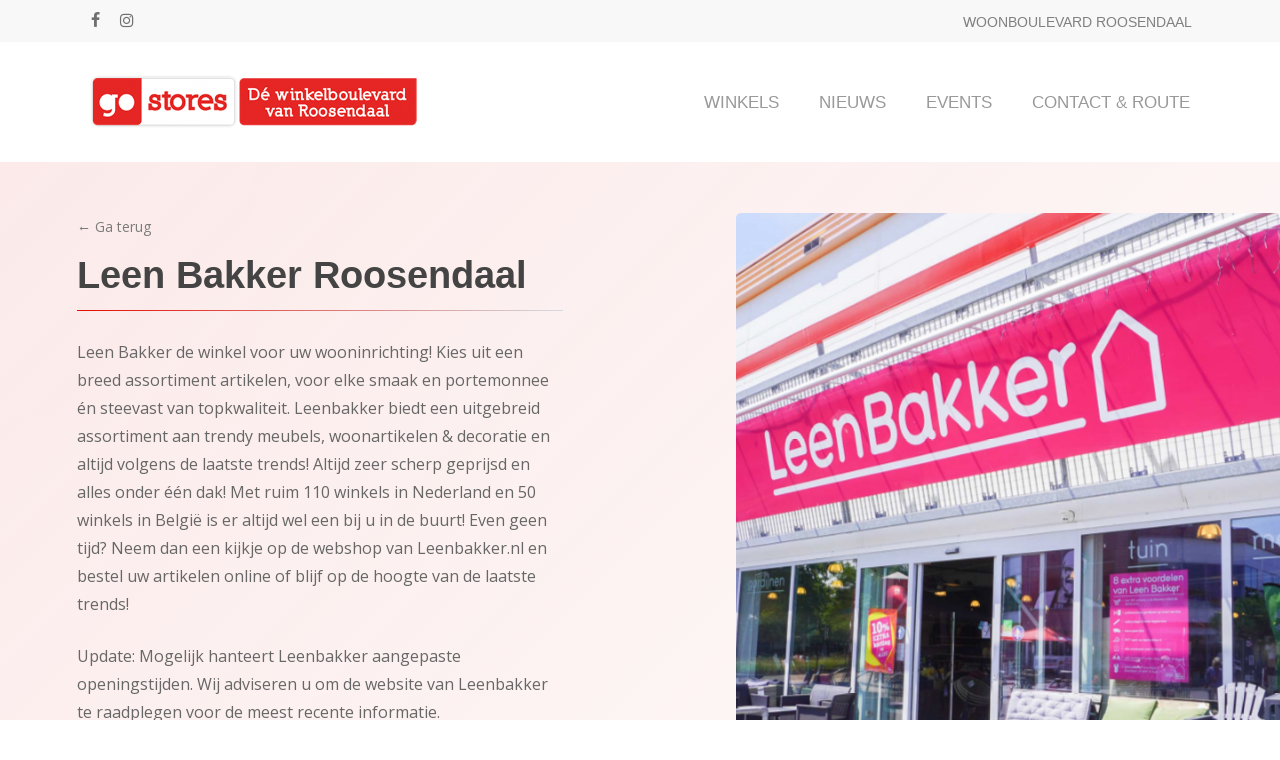

--- FILE ---
content_type: text/html; charset=UTF-8
request_url: https://roosendaal.gostores.nl/winkels/leen-bakker-roosendaal/
body_size: 14332
content:
<!doctype html>
<html lang="nl-NL" class="no-js">
<head>
	<meta charset="UTF-8">
	<meta name="viewport" content="width=device-width, initial-scale=1, maximum-scale=1, user-scalable=0" /><meta name='robots' content='index, follow, max-image-preview:large, max-snippet:-1, max-video-preview:-1' />

<!-- Google Tag Manager for WordPress by gtm4wp.com -->
<script data-cfasync="false" data-pagespeed-no-defer>
	var gtm4wp_datalayer_name = "dataLayer";
	var dataLayer = dataLayer || [];
</script>
<!-- End Google Tag Manager for WordPress by gtm4wp.com -->
	<!-- This site is optimized with the Yoast SEO plugin v26.0 - https://yoast.com/wordpress/plugins/seo/ -->
	<title>Leen Bakker - GoStores Roosendaal</title>
	<link rel="canonical" href="https://roosendaal.gostores.nl/winkels/leen-bakker-roosendaal/" />
	<meta property="og:locale" content="nl_NL" />
	<meta property="og:type" content="article" />
	<meta property="og:title" content="Leen Bakker - GoStores Roosendaal" />
	<meta property="og:description" content="BCC" />
	<meta property="og:url" content="https://roosendaal.gostores.nl/winkels/leen-bakker-roosendaal/" />
	<meta property="og:site_name" content="GoStores Roosendaal" />
	<meta property="article:publisher" content="https://nl-nl.facebook.com/gostoresroosendaal/" />
	<meta property="article:modified_time" content="2022-09-26T11:55:20+00:00" />
	<meta property="og:image" content="https://roosendaal.gostores.nl/wp-content/uploads/2022/06/DK1_8534-scaled.jpg" />
	<meta property="og:image:width" content="2560" />
	<meta property="og:image:height" content="1703" />
	<meta property="og:image:type" content="image/jpeg" />
	<meta name="twitter:card" content="summary_large_image" />
	<meta name="twitter:label1" content="Geschatte leestijd" />
	<meta name="twitter:data1" content="1 minuut" />
	<script type="application/ld+json" class="yoast-schema-graph">{"@context":"https://schema.org","@graph":[{"@type":"WebPage","@id":"https://roosendaal.gostores.nl/winkels/leen-bakker-roosendaal/","url":"https://roosendaal.gostores.nl/winkels/leen-bakker-roosendaal/","name":"Leen Bakker - GoStores Roosendaal","isPartOf":{"@id":"https://roosendaal.gostores.nl/#website"},"primaryImageOfPage":{"@id":"https://roosendaal.gostores.nl/winkels/leen-bakker-roosendaal/#primaryimage"},"image":{"@id":"https://roosendaal.gostores.nl/winkels/leen-bakker-roosendaal/#primaryimage"},"thumbnailUrl":"https://roosendaal.gostores.nl/wp-content/uploads/2022/06/DK1_8534-scaled.jpg","datePublished":"2022-06-23T12:53:16+00:00","dateModified":"2022-09-26T11:55:20+00:00","breadcrumb":{"@id":"https://roosendaal.gostores.nl/winkels/leen-bakker-roosendaal/#breadcrumb"},"inLanguage":"nl-NL","potentialAction":[{"@type":"ReadAction","target":["https://roosendaal.gostores.nl/winkels/leen-bakker-roosendaal/"]}]},{"@type":"ImageObject","inLanguage":"nl-NL","@id":"https://roosendaal.gostores.nl/winkels/leen-bakker-roosendaal/#primaryimage","url":"https://roosendaal.gostores.nl/wp-content/uploads/2022/06/DK1_8534-scaled.jpg","contentUrl":"https://roosendaal.gostores.nl/wp-content/uploads/2022/06/DK1_8534-scaled.jpg","width":2560,"height":1703},{"@type":"BreadcrumbList","@id":"https://roosendaal.gostores.nl/winkels/leen-bakker-roosendaal/#breadcrumb","itemListElement":[{"@type":"ListItem","position":1,"name":"Home","item":"https://roosendaal.gostores.nl/"},{"@type":"ListItem","position":2,"name":"Leen Bakker"}]},{"@type":"WebSite","@id":"https://roosendaal.gostores.nl/#website","url":"https://roosendaal.gostores.nl/","name":"GoStores Roosendaal","description":"Dé winkelboulevard van Roosendaal","publisher":{"@id":"https://roosendaal.gostores.nl/#organization"},"potentialAction":[{"@type":"SearchAction","target":{"@type":"EntryPoint","urlTemplate":"https://roosendaal.gostores.nl/?s={search_term_string}"},"query-input":{"@type":"PropertyValueSpecification","valueRequired":true,"valueName":"search_term_string"}}],"inLanguage":"nl-NL"},{"@type":"Organization","@id":"https://roosendaal.gostores.nl/#organization","name":"GoStores Roosendaal","url":"https://roosendaal.gostores.nl/","logo":{"@type":"ImageObject","inLanguage":"nl-NL","@id":"https://roosendaal.gostores.nl/#/schema/logo/image/","url":"https://project.lieke.online/wp-content/uploads/2022/06/GSR_0.png","contentUrl":"https://project.lieke.online/wp-content/uploads/2022/06/GSR_0.png","width":330,"height":80,"caption":"GoStores Roosendaal"},"image":{"@id":"https://roosendaal.gostores.nl/#/schema/logo/image/"},"sameAs":["https://nl-nl.facebook.com/gostoresroosendaal/"]}]}</script>
	<!-- / Yoast SEO plugin. -->


<link rel='dns-prefetch' href='//fonts.googleapis.com' />
<link rel="alternate" type="application/rss+xml" title="GoStores Roosendaal &raquo; feed" href="https://roosendaal.gostores.nl/feed/" />
<link rel="alternate" type="application/rss+xml" title="GoStores Roosendaal &raquo; reacties feed" href="https://roosendaal.gostores.nl/comments/feed/" />
<link rel="alternate" type="text/calendar" title="GoStores Roosendaal &raquo; iCal Feed" href="https://roosendaal.gostores.nl/events/?ical=1" />
<link rel="alternate" title="oEmbed (JSON)" type="application/json+oembed" href="https://roosendaal.gostores.nl/wp-json/oembed/1.0/embed?url=https%3A%2F%2Froosendaal.gostores.nl%2Fwinkels%2Fleen-bakker-roosendaal%2F" />
<link rel="alternate" title="oEmbed (XML)" type="text/xml+oembed" href="https://roosendaal.gostores.nl/wp-json/oembed/1.0/embed?url=https%3A%2F%2Froosendaal.gostores.nl%2Fwinkels%2Fleen-bakker-roosendaal%2F&#038;format=xml" />
<style id='wp-img-auto-sizes-contain-inline-css' type='text/css'>
img:is([sizes=auto i],[sizes^="auto," i]){contain-intrinsic-size:3000px 1500px}
/*# sourceURL=wp-img-auto-sizes-contain-inline-css */
</style>
<style id='classic-theme-styles-inline-css' type='text/css'>
/*! This file is auto-generated */
.wp-block-button__link{color:#fff;background-color:#32373c;border-radius:9999px;box-shadow:none;text-decoration:none;padding:calc(.667em + 2px) calc(1.333em + 2px);font-size:1.125em}.wp-block-file__button{background:#32373c;color:#fff;text-decoration:none}
/*# sourceURL=/wp-includes/css/classic-themes.min.css */
</style>
<link rel='stylesheet' id='nectar-portfolio-css' href='https://roosendaal.gostores.nl/wp-content/plugins/salient-portfolio/css/portfolio.css?ver=1.7.1' type='text/css' media='all' />
<link rel='stylesheet' id='salient-grid-system-css' href='https://roosendaal.gostores.nl/wp-content/themes/salient/css/build/grid-system.css?ver=14.0.3' type='text/css' media='all' />
<link rel='stylesheet' id='main-styles-css' href='https://roosendaal.gostores.nl/wp-content/themes/salient/css/build/style.css?ver=14.0.3' type='text/css' media='all' />
<style id='main-styles-inline-css' type='text/css'>

		@font-face{
		     font-family:'Open Sans';
		     src:url('https://roosendaal.gostores.nl/wp-content/themes/salient/css/fonts/OpenSans-Light.woff') format('woff');
		     font-weight:300;
		     font-style:normal; 
		}
		 @font-face{
		     font-family:'Open Sans';
		     src:url('https://roosendaal.gostores.nl/wp-content/themes/salient/css/fonts/OpenSans-Regular.woff') format('woff');
		     font-weight:400;
		     font-style:normal; 
		}
		 @font-face{
		     font-family:'Open Sans';
		     src:url('https://roosendaal.gostores.nl/wp-content/themes/salient/css/fonts/OpenSans-SemiBold.woff') format('woff');
		     font-weight:600;
		     font-style:normal; 
		}
		 @font-face{
		     font-family:'Open Sans';
		     src:url('https://roosendaal.gostores.nl/wp-content/themes/salient/css/fonts/OpenSans-Bold.woff') format('woff');
		     font-weight:700;
		     font-style:normal; 
		}
/*# sourceURL=main-styles-inline-css */
</style>
<link rel='stylesheet' id='nectar-header-secondary-nav-css' href='https://roosendaal.gostores.nl/wp-content/themes/salient/css/build/header/header-secondary-nav.css?ver=14.0.3' type='text/css' media='all' />
<link rel='stylesheet' id='nectar-single-styles-css' href='https://roosendaal.gostores.nl/wp-content/themes/salient/css/build/single.css?ver=14.0.3' type='text/css' media='all' />
<link rel='stylesheet' id='nectar-element-icon-with-text-css' href='https://roosendaal.gostores.nl/wp-content/themes/salient/css/build/elements/element-icon-with-text.css?ver=14.0.3' type='text/css' media='all' />
<link rel='stylesheet' id='nectar-basic-events-calendar-css' href='https://roosendaal.gostores.nl/wp-content/themes/salient/css/build/third-party/events-calendar.css?ver=14.0.3' type='text/css' media='all' />
<link rel='stylesheet' id='responsive-css' href='https://roosendaal.gostores.nl/wp-content/themes/salient/css/build/responsive.css?ver=14.0.3' type='text/css' media='all' />
<link rel='stylesheet' id='skin-material-css' href='https://roosendaal.gostores.nl/wp-content/themes/salient/css/build/skin-material.css?ver=14.0.3' type='text/css' media='all' />
<link rel='stylesheet' id='salient-wp-menu-dynamic-css' href='https://roosendaal.gostores.nl/wp-content/uploads/salient/menu-dynamic.css?ver=31223' type='text/css' media='all' />
<link rel='stylesheet' id='dynamic-css-css' href='https://roosendaal.gostores.nl/wp-content/themes/salient/css/salient-dynamic-styles.css?ver=19834' type='text/css' media='all' />
<style id='dynamic-css-inline-css' type='text/css'>
@media only screen and (min-width:1000px){body #ajax-content-wrap.no-scroll{min-height:calc(100vh - 162px);height:calc(100vh - 162px)!important;}}@media only screen and (min-width:1000px){#page-header-wrap.fullscreen-header,#page-header-wrap.fullscreen-header #page-header-bg,html:not(.nectar-box-roll-loaded) .nectar-box-roll > #page-header-bg.fullscreen-header,.nectar_fullscreen_zoom_recent_projects,#nectar_fullscreen_rows:not(.afterLoaded) > div{height:calc(100vh - 161px);}.wpb_row.vc_row-o-full-height.top-level,.wpb_row.vc_row-o-full-height.top-level > .col.span_12{min-height:calc(100vh - 161px);}html:not(.nectar-box-roll-loaded) .nectar-box-roll > #page-header-bg.fullscreen-header{top:162px;}.nectar-slider-wrap[data-fullscreen="true"]:not(.loaded),.nectar-slider-wrap[data-fullscreen="true"]:not(.loaded) .swiper-container{height:calc(100vh - 160px)!important;}.admin-bar .nectar-slider-wrap[data-fullscreen="true"]:not(.loaded),.admin-bar .nectar-slider-wrap[data-fullscreen="true"]:not(.loaded) .swiper-container{height:calc(100vh - 160px - 32px)!important;}}@media only screen and (max-width:999px){.using-mobile-browser #nectar_fullscreen_rows:not(.afterLoaded):not([data-mobile-disable="on"]) > div{height:calc(100vh - 126px);}.using-mobile-browser .wpb_row.vc_row-o-full-height.top-level,.using-mobile-browser .wpb_row.vc_row-o-full-height.top-level > .col.span_12,[data-permanent-transparent="1"].using-mobile-browser .wpb_row.vc_row-o-full-height.top-level,[data-permanent-transparent="1"].using-mobile-browser .wpb_row.vc_row-o-full-height.top-level > .col.span_12{min-height:calc(100vh - 126px);}html:not(.nectar-box-roll-loaded) .nectar-box-roll > #page-header-bg.fullscreen-header,.nectar_fullscreen_zoom_recent_projects,.nectar-slider-wrap[data-fullscreen="true"]:not(.loaded),.nectar-slider-wrap[data-fullscreen="true"]:not(.loaded) .swiper-container,#nectar_fullscreen_rows:not(.afterLoaded):not([data-mobile-disable="on"]) > div{height:calc(100vh - 73px);}.wpb_row.vc_row-o-full-height.top-level,.wpb_row.vc_row-o-full-height.top-level > .col.span_12{min-height:calc(100vh - 73px);}body[data-transparent-header="false"] #ajax-content-wrap.no-scroll{min-height:calc(100vh - 73px);height:calc(100vh - 73px);}}@media only screen and (max-width:999px){#ajax-content-wrap .vc_row.left_padding_tablet_8pct .row_col_wrap_12{padding-left:8%!important;}}.col.padding-6-percent > .vc_column-inner,.col.padding-6-percent > .n-sticky > .vc_column-inner{padding:calc(600px * 0.06);}@media only screen and (max-width:690px){.col.padding-6-percent > .vc_column-inner,.col.padding-6-percent > .n-sticky > .vc_column-inner{padding:calc(100vw * 0.06);}}@media only screen and (min-width:1000px){.col.padding-6-percent > .vc_column-inner,.col.padding-6-percent > .n-sticky > .vc_column-inner{padding:calc((100vw - 180px) * 0.06);}.column_container:not(.vc_col-sm-12) .col.padding-6-percent > .vc_column-inner{padding:calc((100vw - 180px) * 0.03);}}@media only screen and (min-width:1425px){.col.padding-6-percent > .vc_column-inner{padding:calc(1245px * 0.06);}.column_container:not(.vc_col-sm-12) .col.padding-6-percent > .vc_column-inner{padding:calc(1245px * 0.03);}}.full-width-content .col.padding-6-percent > .vc_column-inner{padding:calc(100vw * 0.06);}@media only screen and (max-width:999px){.full-width-content .col.padding-6-percent > .vc_column-inner{padding:calc(100vw * 0.06);}}@media only screen and (min-width:1000px){.full-width-content .column_container:not(.vc_col-sm-12) .col.padding-6-percent > .vc_column-inner{padding:calc(100vw * 0.03);}}@media only screen and (max-width:999px){.divider-wrap.height_tablet_70vh > .divider{height:70vh!important;}}.nectar-split-heading[data-animation-type="line-reveal-by-space"][data-align="left"]{display:flex;justify-content:flex-start;}.nectar-split-heading[data-animation-type="line-reveal-by-space"][data-align="center"]{display:flex;justify-content:center;}.nectar-split-heading[data-animation-type="line-reveal-by-space"][data-align="right"]{display:flex;justify-content:flex-end;}@media only screen and (max-width:1000px){.nectar-split-heading[data-animation-type="line-reveal-by-space"][data-m-align="left"]{display:flex;justify-content:flex-start;}.nectar-split-heading[data-animation-type="line-reveal-by-space"][data-m-align="center"]{display:flex;justify-content:center;}.nectar-split-heading[data-animation-type="line-reveal-by-space"][data-m-align="right"]{display:flex;justify-content:flex-end;}}.centered-text .nectar-split-heading[data-animation-type="line-reveal-by-space"] h1,.centered-text .nectar-split-heading[data-animation-type="line-reveal-by-space"] h2,.centered-text .nectar-split-heading[data-animation-type="line-reveal-by-space"] h3,.centered-text .nectar-split-heading[data-animation-type="line-reveal-by-space"] h4{margin:0 auto;}.nectar-split-heading[data-animation-type="line-reveal-by-space"]:not(.markup-generated){opacity:0;}@media only screen and (max-width:999px){.nectar-split-heading[data-m-rm-animation="true"]{opacity:1!important;}}.nectar-split-heading[data-animation-type="line-reveal-by-space"] > * > span{position:relative;display:inline-block;overflow:hidden;}.nectar-split-heading[data-animation-type="line-reveal-by-space"] span{vertical-align:bottom;}.nectar-split-heading[data-animation-type="line-reveal-by-space"] span,.nectar-split-heading[data-animation-type="line-reveal-by-space"]:not(.markup-generated) > *{line-height:1.2;}.nectar-split-heading[data-animation-type="line-reveal-by-space"][data-stagger="true"]:not([data-text-effect*="letter-reveal"]) span .inner{transition:transform 1.2s cubic-bezier(0.25,1,0.5,1),opacity 1.2s cubic-bezier(0.25,1,0.5,1);}.nectar-split-heading[data-animation-type="line-reveal-by-space"] span .inner{position:relative;display:inline-block;-webkit-transform:translateY(1.3em);transform:translateY(1.3em);}.nectar-split-heading[data-animation-type="line-reveal-by-space"] span .inner.animated{-webkit-transform:none;transform:none;opacity:1;}.nectar-split-heading .heading-line{display:block;overflow:hidden;position:relative}.nectar-split-heading .heading-line >div{display:block;transform:translateY(200%);-webkit-transform:translateY(200%)}.nectar-split-heading h1{margin-bottom:0}.img-with-aniamtion-wrap[data-border-radius="none"] .img-with-animation,.img-with-aniamtion-wrap[data-border-radius="none"] .hover-wrap{border-radius:none;}.container-wrap .main-content .column-image-bg-wrap[data-bg-pos="center center"] .column-image-bg{background-position:center center;}.wpb_column[data-border-radius="5px"] > .vc_column-inner,.wpb_column[data-border-radius="5px"] > .vc_column-inner > .column-link,.wpb_column[data-border-radius="5px"] > .vc_column-inner > .column-bg-overlay-wrap,.wpb_column[data-border-radius="5px"] > .vc_column-inner > .column-image-bg-wrap[data-bg-animation="zoom-out-reveal"],.wpb_column[data-border-radius="5px"] > .vc_column-inner > .column-image-bg-wrap .column-image-bg,.wpb_column[data-border-radius="5px"] > .vc_column-inner > .column-image-bg-wrap[data-n-parallax-bg="true"]{border-radius:5px;}.wpb_column.child_column.el_spacing_0px > .vc_column-inner > .wpb_wrapper > div:not(:last-child){margin-bottom:0;}.wpb_column.el_spacing_0px > .vc_column-inner > .wpb_wrapper > div:not(:last-child){margin-bottom:0;}#ajax-content-wrap .col[data-padding-pos="left-right"] > .vc_column-inner,#ajax-content-wrap .col[data-padding-pos="left-right"] > .n-sticky > .vc_column-inner{padding-top:0;padding-bottom:0}.vc_row.inner_row.left_position_desktop_0px{left:0;}@media only screen and (max-width:999px){#ajax-content-wrap .vc_row.right_padding_tablet_8pct .row_col_wrap_12{padding-right:8%!important;}}.vc_row.inner_row.top_position_desktop_50pct{top:50%;}.vc_row.inner_row.row_position_absolute{position:absolute;}.vc_row.inner_row.min_width_desktop_40pct{min-width:40%;}@media only screen and (max-width:999px){#ajax-content-wrap .vc_row.inner_row.left_padding_tablet_10pct .row_col_wrap_12_inner{padding-left:10%!important;}}#ajax-content-wrap .vc_row.inner_row.left_padding_15pct .row_col_wrap_12_inner{padding-left:15%;}@media only screen and (max-width:999px){#ajax-content-wrap .vc_row.inner_row.right_padding_tablet_25pct .row_col_wrap_12_inner{padding-right:25%!important;}}@media only screen and (max-width:999px){.vc_row.inner_row.top_padding_tablet_8pct{padding-top:8%!important;}}body .container-wrap .wpb_row[data-column-margin="none"]:not(.full-width-section):not(.full-width-content){margin-bottom:0;}body .container-wrap .vc_row-fluid[data-column-margin="none"] > .span_12,body .container-wrap .vc_row-fluid[data-column-margin="none"] .full-page-inner > .container > .span_12,body .container-wrap .vc_row-fluid[data-column-margin="none"] .full-page-inner > .span_12{margin-left:0;margin-right:0;}body .container-wrap .vc_row-fluid[data-column-margin="none"] .wpb_column:not(.child_column),body .container-wrap .inner_row[data-column-margin="none"] .child_column{padding-left:0;padding-right:0;}@media only screen and (max-width:999px){.wpb_row.reverse_columns_row_tablet .row_col_wrap_12,.wpb_row.inner_row.reverse_columns_row_tablet .row_col_wrap_12_inner{flex-direction:row-reverse;}.wpb_row.reverse_columns_column_tablet .row_col_wrap_12,.wpb_row.inner_row.reverse_columns_column_tablet .row_col_wrap_12_inner{flex-direction:column-reverse;}.wpb_row.reverse_columns_column_tablet:not([data-column-margin="none"]):not(.full-width-content) > .row_col_wrap_12 > .wpb_column:last-of-type,.wpb_row:not(.full-width-content) .wpb_row.inner_row:not([data-column-margin="none"]).reverse_columns_column_tablet .row_col_wrap_12_inner > .wpb_column:last-of-type{margin-bottom:25px;}.wpb_row.reverse_columns_column_tablet:not([data-column-margin="none"]):not(.full-width-content) > .row_col_wrap_12 > .wpb_column:first-of-type,.wpb_row:not(.full-width-content) .wpb_row.inner_row:not([data-column-margin="none"]).reverse_columns_column_tablet .row_col_wrap_12_inner > .wpb_column:first-of-type{margin-bottom:0;}}@media only screen and (max-width:690px){.divider-wrap.height_phone_60vh > .divider{height:60vh!important;}}@media only screen and (max-width:690px){.wpb_row.reverse_columns_row_phone .row_col_wrap_12,.wpb_row.inner_row.reverse_columns_row_phone .row_col_wrap_12_inner{flex-direction:row-reverse;}.wpb_row.reverse_columns_column_phone .row_col_wrap_12,.wpb_row.inner_row.reverse_columns_column_phone .row_col_wrap_12_inner{flex-direction:column-reverse;}.wpb_row.reverse_columns_column_phone:not([data-column-margin="none"]):not(.full-width-content) > .row_col_wrap_12 > .wpb_column:last-of-type,.wpb_row:not(.full-width-content) .wpb_row.inner_row:not([data-column-margin="none"]).reverse_columns_column_phone .row_col_wrap_12_inner > .wpb_column:last-of-type{margin-bottom:25px;}.wpb_row.reverse_columns_column_phone:not([data-column-margin="none"]):not(.full-width-content) > .row_col_wrap_12 > .wpb_column:first-of-type,.wpb_row:not(.full-width-content) .wpb_row.inner_row:not([data-column-margin="none"]).reverse_columns_column_phone .row_col_wrap_12_inner > .wpb_column:first-of-type{margin-bottom:0;}}@media only screen and (max-width:690px){#ajax-content-wrap .vc_row.inner_row.right_padding_phone_0px .row_col_wrap_12_inner{padding-right:0!important;}}.screen-reader-text,.nectar-skip-to-content:not(:focus){border:0;clip:rect(1px,1px,1px,1px);clip-path:inset(50%);height:1px;margin:-1px;overflow:hidden;padding:0;position:absolute!important;width:1px;word-wrap:normal!important;}
/*# sourceURL=dynamic-css-inline-css */
</style>
<link rel='stylesheet' id='salient-child-style-css' href='https://roosendaal.gostores.nl/wp-content/themes/salient-child/style.css?ver=14.0.3' type='text/css' media='all' />
<link rel='stylesheet' id='boxzilla-css' href='https://roosendaal.gostores.nl/wp-content/plugins/boxzilla/assets/css/styles.css?ver=3.4.5' type='text/css' media='all' />
<link rel='stylesheet' id='js_composer_front-css' href='https://roosendaal.gostores.nl/wp-content/plugins/js_composer_salient/assets/css/js_composer.min.css?ver=6.7' type='text/css' media='all' />
<link rel='stylesheet' id='redux-google-fonts-salient_redux-css' href='https://fonts.googleapis.com/css?family=Open+Sans%3A400&#038;ver=1676557171' type='text/css' media='all' />
<link rel="https://api.w.org/" href="https://roosendaal.gostores.nl/wp-json/" /><link rel="EditURI" type="application/rsd+xml" title="RSD" href="https://roosendaal.gostores.nl/xmlrpc.php?rsd" />
<meta name="generator" content="WordPress 6.9" />
<link rel='shortlink' href='https://roosendaal.gostores.nl/?p=968' />
<meta name="tec-api-version" content="v1"><meta name="tec-api-origin" content="https://roosendaal.gostores.nl"><link rel="alternate" href="https://roosendaal.gostores.nl/wp-json/tribe/events/v1/" />
<!-- Google Tag Manager for WordPress by gtm4wp.com -->
<!-- GTM Container placement set to automatic -->
<script data-cfasync="false" data-pagespeed-no-defer type="text/javascript">
	var dataLayer_content = {"pagePostType":"portfolio","pagePostType2":"single-portfolio","pagePostAuthor":"Jo3ri P0sTm@"};
	dataLayer.push( dataLayer_content );
</script>
<script data-cfasync="false" data-pagespeed-no-defer type="text/javascript">
(function(w,d,s,l,i){w[l]=w[l]||[];w[l].push({'gtm.start':
new Date().getTime(),event:'gtm.js'});var f=d.getElementsByTagName(s)[0],
j=d.createElement(s),dl=l!='dataLayer'?'&l='+l:'';j.async=true;j.src=
'//www.googletagmanager.com/gtm.js?id='+i+dl;f.parentNode.insertBefore(j,f);
})(window,document,'script','dataLayer','GTM-KX8LGFB');
</script>
<!-- End Google Tag Manager for WordPress by gtm4wp.com --><script type="text/javascript"> var root = document.getElementsByTagName( "html" )[0]; root.setAttribute( "class", "js" ); </script><meta name="generator" content="Powered by WPBakery Page Builder - drag and drop page builder for WordPress."/>
<script>(()=>{var o=[],i={};["on","off","toggle","show"].forEach((l=>{i[l]=function(){o.push([l,arguments])}})),window.Boxzilla=i,window.boxzilla_queue=o})();</script><link rel="icon" href="https://roosendaal.gostores.nl/wp-content/uploads/2022/07/cropped-P9069-GSR-logo-HR-32x32.jpg" sizes="32x32" />
<link rel="icon" href="https://roosendaal.gostores.nl/wp-content/uploads/2022/07/cropped-P9069-GSR-logo-HR-192x192.jpg" sizes="192x192" />
<link rel="apple-touch-icon" href="https://roosendaal.gostores.nl/wp-content/uploads/2022/07/cropped-P9069-GSR-logo-HR-180x180.jpg" />
<meta name="msapplication-TileImage" content="https://roosendaal.gostores.nl/wp-content/uploads/2022/07/cropped-P9069-GSR-logo-HR-270x270.jpg" />
		<style type="text/css" id="wp-custom-css">
			/* 15TWELVE CUSTOM CSS*/

/* Algemeen */

body:not(.woocommerce-cart) .main-content td {padding:7px 12px 7px 15px;}

body.material #header-secondary-outer .nectar-center-text {
    position: relative;
    right: 0;
    top: 3px !important;
    z-index: 10;
    -webkit-transform: translateX(0%) translateY(0%);
    transform: translateX(0%) translateY(0%) !important;
    float: left;
	font-weight:300;
	color:grey;
	font-size:14px;
}

.nectar-recent-posts-slider_multiple_visible[data-columns="4"] .nectar-recent-post-slide {padding-top:20%;}

.nectar-recent-posts-slider_multiple_visible .recent-post-container.container {left:16%;}

.portfolio-filters {border-radius:5px;}

.mb-bhi-open::before {
  content: url(https://roosendaal.gostores.nl/wp-content/uploads/2022/06/open.png);
	transform: scale(.5);
  display:inline-block;
}

.mb-bhi-closed::before {
  content: url(https://roosendaal.gostores.nl/wp-content/uploads/2022/06/dicht.png);
	transform: scale(.6);
  display:inline-block;
}

.wpb_wrapper > div {
    margin-bottom:0px
}

.toggles[data-style="minimal_small"] .toggle > h3 a {font-size:16px; font-family:Open Sans; font-weight:400; color:#676767;}

body #footer-outer i {font-size:30px;}

/* Events Calendar */

.tribe-events-header {display:none !important;} 

.tribe-events .tribe-events-c-subscribe-dropdown__container {display:none;}

.tribe-common-l-container {padding-top:40px !important;}

.tribe-events-back {margin-bottom:0px;}

.tribe-events-calendar-list__event-featured-image { border-radius:5px;}

.tribe-events-pg-template {
	max-width:var(--tec-grid-width);
	width:100%;
}

/* Mailchimp list */
#mce-MMERGE6 {margin-bottom:20px;}
		</style>
		<style type="text/css" data-type="vc_shortcodes-custom-css">.vc_custom_1655989218318{margin-top: 15px !important;}.vc_custom_1655989227154{margin-top: 15px !important;}</style><noscript><style> .wpb_animate_when_almost_visible { opacity: 1; }</style></noscript><style id='global-styles-inline-css' type='text/css'>
:root{--wp--preset--aspect-ratio--square: 1;--wp--preset--aspect-ratio--4-3: 4/3;--wp--preset--aspect-ratio--3-4: 3/4;--wp--preset--aspect-ratio--3-2: 3/2;--wp--preset--aspect-ratio--2-3: 2/3;--wp--preset--aspect-ratio--16-9: 16/9;--wp--preset--aspect-ratio--9-16: 9/16;--wp--preset--color--black: #000000;--wp--preset--color--cyan-bluish-gray: #abb8c3;--wp--preset--color--white: #ffffff;--wp--preset--color--pale-pink: #f78da7;--wp--preset--color--vivid-red: #cf2e2e;--wp--preset--color--luminous-vivid-orange: #ff6900;--wp--preset--color--luminous-vivid-amber: #fcb900;--wp--preset--color--light-green-cyan: #7bdcb5;--wp--preset--color--vivid-green-cyan: #00d084;--wp--preset--color--pale-cyan-blue: #8ed1fc;--wp--preset--color--vivid-cyan-blue: #0693e3;--wp--preset--color--vivid-purple: #9b51e0;--wp--preset--gradient--vivid-cyan-blue-to-vivid-purple: linear-gradient(135deg,rgb(6,147,227) 0%,rgb(155,81,224) 100%);--wp--preset--gradient--light-green-cyan-to-vivid-green-cyan: linear-gradient(135deg,rgb(122,220,180) 0%,rgb(0,208,130) 100%);--wp--preset--gradient--luminous-vivid-amber-to-luminous-vivid-orange: linear-gradient(135deg,rgb(252,185,0) 0%,rgb(255,105,0) 100%);--wp--preset--gradient--luminous-vivid-orange-to-vivid-red: linear-gradient(135deg,rgb(255,105,0) 0%,rgb(207,46,46) 100%);--wp--preset--gradient--very-light-gray-to-cyan-bluish-gray: linear-gradient(135deg,rgb(238,238,238) 0%,rgb(169,184,195) 100%);--wp--preset--gradient--cool-to-warm-spectrum: linear-gradient(135deg,rgb(74,234,220) 0%,rgb(151,120,209) 20%,rgb(207,42,186) 40%,rgb(238,44,130) 60%,rgb(251,105,98) 80%,rgb(254,248,76) 100%);--wp--preset--gradient--blush-light-purple: linear-gradient(135deg,rgb(255,206,236) 0%,rgb(152,150,240) 100%);--wp--preset--gradient--blush-bordeaux: linear-gradient(135deg,rgb(254,205,165) 0%,rgb(254,45,45) 50%,rgb(107,0,62) 100%);--wp--preset--gradient--luminous-dusk: linear-gradient(135deg,rgb(255,203,112) 0%,rgb(199,81,192) 50%,rgb(65,88,208) 100%);--wp--preset--gradient--pale-ocean: linear-gradient(135deg,rgb(255,245,203) 0%,rgb(182,227,212) 50%,rgb(51,167,181) 100%);--wp--preset--gradient--electric-grass: linear-gradient(135deg,rgb(202,248,128) 0%,rgb(113,206,126) 100%);--wp--preset--gradient--midnight: linear-gradient(135deg,rgb(2,3,129) 0%,rgb(40,116,252) 100%);--wp--preset--font-size--small: 13px;--wp--preset--font-size--medium: 20px;--wp--preset--font-size--large: 36px;--wp--preset--font-size--x-large: 42px;--wp--preset--spacing--20: 0.44rem;--wp--preset--spacing--30: 0.67rem;--wp--preset--spacing--40: 1rem;--wp--preset--spacing--50: 1.5rem;--wp--preset--spacing--60: 2.25rem;--wp--preset--spacing--70: 3.38rem;--wp--preset--spacing--80: 5.06rem;--wp--preset--shadow--natural: 6px 6px 9px rgba(0, 0, 0, 0.2);--wp--preset--shadow--deep: 12px 12px 50px rgba(0, 0, 0, 0.4);--wp--preset--shadow--sharp: 6px 6px 0px rgba(0, 0, 0, 0.2);--wp--preset--shadow--outlined: 6px 6px 0px -3px rgb(255, 255, 255), 6px 6px rgb(0, 0, 0);--wp--preset--shadow--crisp: 6px 6px 0px rgb(0, 0, 0);}:where(.is-layout-flex){gap: 0.5em;}:where(.is-layout-grid){gap: 0.5em;}body .is-layout-flex{display: flex;}.is-layout-flex{flex-wrap: wrap;align-items: center;}.is-layout-flex > :is(*, div){margin: 0;}body .is-layout-grid{display: grid;}.is-layout-grid > :is(*, div){margin: 0;}:where(.wp-block-columns.is-layout-flex){gap: 2em;}:where(.wp-block-columns.is-layout-grid){gap: 2em;}:where(.wp-block-post-template.is-layout-flex){gap: 1.25em;}:where(.wp-block-post-template.is-layout-grid){gap: 1.25em;}.has-black-color{color: var(--wp--preset--color--black) !important;}.has-cyan-bluish-gray-color{color: var(--wp--preset--color--cyan-bluish-gray) !important;}.has-white-color{color: var(--wp--preset--color--white) !important;}.has-pale-pink-color{color: var(--wp--preset--color--pale-pink) !important;}.has-vivid-red-color{color: var(--wp--preset--color--vivid-red) !important;}.has-luminous-vivid-orange-color{color: var(--wp--preset--color--luminous-vivid-orange) !important;}.has-luminous-vivid-amber-color{color: var(--wp--preset--color--luminous-vivid-amber) !important;}.has-light-green-cyan-color{color: var(--wp--preset--color--light-green-cyan) !important;}.has-vivid-green-cyan-color{color: var(--wp--preset--color--vivid-green-cyan) !important;}.has-pale-cyan-blue-color{color: var(--wp--preset--color--pale-cyan-blue) !important;}.has-vivid-cyan-blue-color{color: var(--wp--preset--color--vivid-cyan-blue) !important;}.has-vivid-purple-color{color: var(--wp--preset--color--vivid-purple) !important;}.has-black-background-color{background-color: var(--wp--preset--color--black) !important;}.has-cyan-bluish-gray-background-color{background-color: var(--wp--preset--color--cyan-bluish-gray) !important;}.has-white-background-color{background-color: var(--wp--preset--color--white) !important;}.has-pale-pink-background-color{background-color: var(--wp--preset--color--pale-pink) !important;}.has-vivid-red-background-color{background-color: var(--wp--preset--color--vivid-red) !important;}.has-luminous-vivid-orange-background-color{background-color: var(--wp--preset--color--luminous-vivid-orange) !important;}.has-luminous-vivid-amber-background-color{background-color: var(--wp--preset--color--luminous-vivid-amber) !important;}.has-light-green-cyan-background-color{background-color: var(--wp--preset--color--light-green-cyan) !important;}.has-vivid-green-cyan-background-color{background-color: var(--wp--preset--color--vivid-green-cyan) !important;}.has-pale-cyan-blue-background-color{background-color: var(--wp--preset--color--pale-cyan-blue) !important;}.has-vivid-cyan-blue-background-color{background-color: var(--wp--preset--color--vivid-cyan-blue) !important;}.has-vivid-purple-background-color{background-color: var(--wp--preset--color--vivid-purple) !important;}.has-black-border-color{border-color: var(--wp--preset--color--black) !important;}.has-cyan-bluish-gray-border-color{border-color: var(--wp--preset--color--cyan-bluish-gray) !important;}.has-white-border-color{border-color: var(--wp--preset--color--white) !important;}.has-pale-pink-border-color{border-color: var(--wp--preset--color--pale-pink) !important;}.has-vivid-red-border-color{border-color: var(--wp--preset--color--vivid-red) !important;}.has-luminous-vivid-orange-border-color{border-color: var(--wp--preset--color--luminous-vivid-orange) !important;}.has-luminous-vivid-amber-border-color{border-color: var(--wp--preset--color--luminous-vivid-amber) !important;}.has-light-green-cyan-border-color{border-color: var(--wp--preset--color--light-green-cyan) !important;}.has-vivid-green-cyan-border-color{border-color: var(--wp--preset--color--vivid-green-cyan) !important;}.has-pale-cyan-blue-border-color{border-color: var(--wp--preset--color--pale-cyan-blue) !important;}.has-vivid-cyan-blue-border-color{border-color: var(--wp--preset--color--vivid-cyan-blue) !important;}.has-vivid-purple-border-color{border-color: var(--wp--preset--color--vivid-purple) !important;}.has-vivid-cyan-blue-to-vivid-purple-gradient-background{background: var(--wp--preset--gradient--vivid-cyan-blue-to-vivid-purple) !important;}.has-light-green-cyan-to-vivid-green-cyan-gradient-background{background: var(--wp--preset--gradient--light-green-cyan-to-vivid-green-cyan) !important;}.has-luminous-vivid-amber-to-luminous-vivid-orange-gradient-background{background: var(--wp--preset--gradient--luminous-vivid-amber-to-luminous-vivid-orange) !important;}.has-luminous-vivid-orange-to-vivid-red-gradient-background{background: var(--wp--preset--gradient--luminous-vivid-orange-to-vivid-red) !important;}.has-very-light-gray-to-cyan-bluish-gray-gradient-background{background: var(--wp--preset--gradient--very-light-gray-to-cyan-bluish-gray) !important;}.has-cool-to-warm-spectrum-gradient-background{background: var(--wp--preset--gradient--cool-to-warm-spectrum) !important;}.has-blush-light-purple-gradient-background{background: var(--wp--preset--gradient--blush-light-purple) !important;}.has-blush-bordeaux-gradient-background{background: var(--wp--preset--gradient--blush-bordeaux) !important;}.has-luminous-dusk-gradient-background{background: var(--wp--preset--gradient--luminous-dusk) !important;}.has-pale-ocean-gradient-background{background: var(--wp--preset--gradient--pale-ocean) !important;}.has-electric-grass-gradient-background{background: var(--wp--preset--gradient--electric-grass) !important;}.has-midnight-gradient-background{background: var(--wp--preset--gradient--midnight) !important;}.has-small-font-size{font-size: var(--wp--preset--font-size--small) !important;}.has-medium-font-size{font-size: var(--wp--preset--font-size--medium) !important;}.has-large-font-size{font-size: var(--wp--preset--font-size--large) !important;}.has-x-large-font-size{font-size: var(--wp--preset--font-size--x-large) !important;}
/*# sourceURL=global-styles-inline-css */
</style>
<link rel='stylesheet' id='vc_animate-css-css' href='https://roosendaal.gostores.nl/wp-content/plugins/js_composer_salient/assets/lib/bower/animate-css/animate.min.css?ver=6.7' type='text/css' media='all' />
<link rel='stylesheet' id='font-awesome-css' href='https://roosendaal.gostores.nl/wp-content/themes/salient/css/font-awesome.min.css?ver=4.7.1' type='text/css' media='all' />
<link rel='stylesheet' id='fancyBox-css' href='https://roosendaal.gostores.nl/wp-content/themes/salient/css/build/plugins/jquery.fancybox.css?ver=3.3.1' type='text/css' media='all' />
<link rel='stylesheet' id='nectar-ocm-core-css' href='https://roosendaal.gostores.nl/wp-content/themes/salient/css/build/off-canvas/core.css?ver=14.0.3' type='text/css' media='all' />
<link rel='stylesheet' id='nectar-ocm-slide-out-right-material-css' href='https://roosendaal.gostores.nl/wp-content/themes/salient/css/build/off-canvas/slide-out-right-material.css?ver=14.0.3' type='text/css' media='all' />
</head><body data-rsssl=1 class="wp-singular portfolio-template-default single single-portfolio postid-968 wp-theme-salient wp-child-theme-salient-child tribe-no-js material remove-default-project-header wpb-js-composer js-comp-ver-6.7 vc_responsive" data-footer-reveal="false" data-footer-reveal-shadow="none" data-header-format="default" data-body-border="off" data-boxed-style="" data-header-breakpoint="1000" data-dropdown-style="minimal" data-cae="easeOutCubic" data-cad="750" data-megamenu-width="contained" data-aie="fade-in" data-ls="fancybox" data-apte="standard" data-hhun="0" data-fancy-form-rcs="default" data-form-style="default" data-form-submit="regular" data-is="minimal" data-button-style="slightly_rounded_shadow" data-user-account-button="false" data-flex-cols="true" data-col-gap="default" data-header-inherit-rc="false" data-header-search="false" data-animated-anchors="true" data-ajax-transitions="false" data-full-width-header="false" data-slide-out-widget-area="true" data-slide-out-widget-area-style="slide-out-from-right" data-user-set-ocm="off" data-loading-animation="none" data-bg-header="false" data-responsive="1" data-ext-responsive="true" data-ext-padding="90" data-header-resize="1" data-header-color="light" data-transparent-header="false" data-cart="false" data-remove-m-parallax="" data-remove-m-video-bgs="" data-m-animate="0" data-force-header-trans-color="light" data-smooth-scrolling="0" data-permanent-transparent="false" >
	
	<script type="text/javascript">
	 (function(window, document) {

		 if(navigator.userAgent.match(/(Android|iPod|iPhone|iPad|BlackBerry|IEMobile|Opera Mini)/)) {
			 document.body.className += " using-mobile-browser mobile ";
		 }

		 if( !("ontouchstart" in window) ) {

			 var body = document.querySelector("body");
			 var winW = window.innerWidth;
			 var bodyW = body.clientWidth;

			 if (winW > bodyW + 4) {
				 body.setAttribute("style", "--scroll-bar-w: " + (winW - bodyW - 4) + "px");
			 } else {
				 body.setAttribute("style", "--scroll-bar-w: 0px");
			 }
		 }

	 })(window, document);
   </script>
<!-- GTM Container placement set to automatic -->
<!-- Google Tag Manager (noscript) -->
				<noscript><iframe src="https://www.googletagmanager.com/ns.html?id=GTM-KX8LGFB" height="0" width="0" style="display:none;visibility:hidden" aria-hidden="true"></iframe></noscript>
<!-- End Google Tag Manager (noscript) --><a href="#ajax-content-wrap" class="nectar-skip-to-content">Skip to main content</a><div class="ocm-effect-wrap"><div class="ocm-effect-wrap-inner">	
	<div id="header-space" data-secondary-header-display="full" data-header-mobile-fixed='1'></div> 
	
		<div id="header-outer" data-has-menu="true" data-has-buttons="no" data-header-button_style="default" data-using-pr-menu="false" data-mobile-fixed="1" data-ptnm="false" data-lhe="default" data-user-set-bg="#ffffff" data-format="default" data-permanent-transparent="false" data-megamenu-rt="0" data-remove-fixed="0" data-header-resize="1" data-cart="false" data-transparency-option="0" data-box-shadow="large" data-shrink-num="6" data-using-secondary="1" data-using-logo="1" data-logo-height="80" data-m-logo-height="50" data-padding="20" data-full-width="false" data-condense="false" >
			
	<div id="header-secondary-outer" class="default" data-mobile="display_full" data-remove-fixed="0" data-lhe="default" data-secondary-text="true" data-full-width="false" data-mobile-fixed="1" data-permanent-transparent="false" >
		<div class="container">
			<nav>
				<ul id="social"><li><a target="_blank" rel="noopener" href="https://nl-nl.facebook.com/gostoresroosendaal/"><span class="screen-reader-text">facebook</span><i class="fa fa-facebook" aria-hidden="true"></i> </a></li><li><a target="_blank" rel="noopener" href="https://www.instagram.com/gostoresroosendaal/?hl=nl"><span class="screen-reader-text">instagram</span><i class="fa fa-instagram" aria-hidden="true"></i> </a></li></ul><div class="nectar-center-text">Woonboulevard Roosendaal</div>				
			</nav>
		</div>
	</div>
	

<div id="search-outer" class="nectar">
	<div id="search">
		<div class="container">
			 <div id="search-box">
				 <div class="inner-wrap">
					 <div class="col span_12">
						  <form role="search" action="https://roosendaal.gostores.nl/" method="GET">
														 <input type="text" name="s"  value="" aria-label="Search" placeholder="Search" />
							 
						<span>Hit enter to search or ESC to close</span>
												</form>
					</div><!--/span_12-->
				</div><!--/inner-wrap-->
			 </div><!--/search-box-->
			 <div id="close"><a href="#"><span class="screen-reader-text">Close Search</span>
				<span class="close-wrap"> <span class="close-line close-line1"></span> <span class="close-line close-line2"></span> </span>				 </a></div>
		 </div><!--/container-->
	</div><!--/search-->
</div><!--/search-outer-->

<header id="top">
	<div class="container">
		<div class="row">
			<div class="col span_3">
								<a id="logo" href="https://roosendaal.gostores.nl" data-supplied-ml-starting-dark="false" data-supplied-ml-starting="false" data-supplied-ml="false" >
					<img class="stnd skip-lazy default-logo dark-version" width="330" height="80" alt="GoStores Roosendaal" src="https://roosendaal.gostores.nl/wp-content/uploads/2022/06/GSR_0.png" srcset="https://roosendaal.gostores.nl/wp-content/uploads/2022/06/GSR_0.png 1x, https://roosendaal.gostores.nl/wp-content/uploads/2022/06/GSR_0.png 2x" />				</a>
							</div><!--/span_3-->

			<div class="col span_9 col_last">
									<div class="nectar-mobile-only mobile-header"><div class="inner"></div></div>
													<div class="slide-out-widget-area-toggle mobile-icon slide-out-from-right" data-custom-color="false" data-icon-animation="simple-transform">
						<div> <a href="#sidewidgetarea" aria-label="Navigation Menu" aria-expanded="false" class="closed">
							<span class="screen-reader-text">Menu</span><span aria-hidden="true"> <i class="lines-button x2"> <i class="lines"></i> </i> </span>
						</a></div>
					</div>
				
									<nav>
													<ul class="sf-menu">
								<li id="menu-item-277" class="menu-item menu-item-type-post_type menu-item-object-page nectar-regular-menu-item menu-item-277"><a href="https://roosendaal.gostores.nl/winkels-van-gostores-roosendaal/"><span class="menu-title-text">Winkels</span></a></li>
<li id="menu-item-313" class="menu-item menu-item-type-post_type menu-item-object-page nectar-regular-menu-item menu-item-313"><a href="https://roosendaal.gostores.nl/nieuws/"><span class="menu-title-text">Nieuws</span></a></li>
<li id="menu-item-655" class="menu-item menu-item-type-taxonomy menu-item-object-tribe_events_cat nectar-regular-menu-item menu-item-655"><a href="https://roosendaal.gostores.nl/events/categorie/events/"><span class="menu-title-text">Events</span></a></li>
<li id="menu-item-391" class="menu-item menu-item-type-post_type menu-item-object-page nectar-regular-menu-item menu-item-391"><a href="https://roosendaal.gostores.nl/contact/"><span class="menu-title-text">Contact &#038; Route</span></a></li>
							</ul>
													<ul class="buttons sf-menu" data-user-set-ocm="off">

								
							</ul>
						
					</nav>

					
				</div><!--/span_9-->

				
			</div><!--/row-->
					</div><!--/container-->
	</header>		
	</div>
		<div id="ajax-content-wrap">

<div id="full_width_portfolio"  data-featured-img="https://roosendaal.gostores.nl/wp-content/uploads/2022/06/DK1_8534-scaled.jpg">
			
				
	<div class="container-wrap" data-nav-pos="in_header" data-rm-header="true">
		
		<div class="container main-content"> 
			
						
			<div class="row  ">
				
				
<div class="post-area col span_12">
  
	  
	<div id="portfolio-extra">
		<div id="fws_697d6109a0109"  data-column-margin="default" data-midnight="dark" data-top-percent="4%" data-bottom-percent="8%"  class="wpb_row vc_row-fluid vc_row full-width-content vc_row-o-equal-height vc_row-flex vc_row-o-content-top  reverse_columns_column_tablet reverse_columns_column_phone right_padding_tablet_8pct left_padding_tablet_8pct"  style="padding-top: calc(100vw * 0.04); padding-bottom: calc(100vw * 0.08); "><div class="row-bg-wrap" data-bg-animation="none" data-bg-overlay="true"><div class="inner-wrap"><div class="row-bg viewport-desktop"  style=""></div></div><div class="row-bg-overlay" style="background: rgba(229,116,110,0.5); background: linear-gradient(135deg,rgba(229,116,110,0.5) 0%,rgba(255,255,255,0.001) 100%);  opacity: 0.3; "></div></div><div class="row_col_wrap_12 col span_12 dark left">
	<div  class="vc_col-sm-6 wpb_column column_container vc_column_container col padding-6-percent no-extra-padding_tablet no-extra-padding_phone "  data-padding-pos="left-right" data-has-bg-color="false" data-bg-color="" data-bg-opacity="1" data-animation="" data-delay="0" >
		<div class="vc_column-inner" >
			<div class="wpb_wrapper">
				<div id="fws_697d6109a795a" data-midnight="" data-column-margin="none" class="wpb_row vc_row-fluid vc_row inner_row  top_padding_tablet_8pct"  style="padding-bottom: 10px; "><div class="row-bg-wrap"> <div class="row-bg" ></div> </div><div class="row_col_wrap_12_inner col span_12  left">
	<div  class="vc_col-sm-12 wpb_column column_container vc_column_container col child_column has-animation no-extra-padding inherit_tablet inherit_phone "   data-padding-pos="all" data-has-bg-color="false" data-bg-color="" data-bg-opacity="1" data-animation="fade-in-from-bottom" data-delay="0" >
		<div class="vc_column-inner" >
		<div class="wpb_wrapper">
			<p style="font-size: 14px;color: #7c7c7c;text-align: left" class="vc_custom_heading" ><a href="https://roosendaal.gostores.nl/winkels-van-gostores-roosendaal/" title="Winkels">← Ga terug</a></p>
		</div> 
	</div>
	</div> 
</div></div><div class="nectar-split-heading " data-align="default" data-m-align="inherit" data-text-effect="default" data-animation-type="line-reveal-by-space" data-animation-delay="0" data-animation-offset="" data-m-rm-animation="" data-stagger="true" data-custom-font-size="false" ><h2 >Leen Bakker Roosendaal</h2></div><div class="divider-wrap" data-alignment="default"><div style="margin-top: 12.5px; height: 1px; margin-bottom: 12.5px;" data-width="100%" data-animate="yes" data-animation-delay="" data-color="extra-color-gradient-2" class="divider-border"></div></div><div class="divider-wrap" data-alignment="default"><div style="height: 15px;" class="divider"></div></div>
<div class="wpb_text_column wpb_content_element  wpb_animate_when_almost_visible wpb_fadeIn fadeIn" >
	<div class="wpb_wrapper">
		<p>Leen Bakker de winkel voor uw wooninrichting! Kies uit een breed assortiment artikelen, voor elke smaak en portemonnee én steevast van topkwaliteit. Leenbakker biedt een uitgebreid assortiment aan trendy meubels, woonartikelen &amp; decoratie en altijd volgens de laatste trends! Altijd zeer scherp geprijsd en alles onder één dak! Met ruim 110 winkels in Nederland en 50 winkels in België is er altijd wel een bij u in de buurt! Even geen tijd? Neem dan een kijkje op de webshop van Leenbakker.nl en bestel uw artikelen online of blijf op de hoogte van de laatste trends!</p>
<p>Update: Mogelijk hanteert Leenbakker aangepaste openingstijden. Wij adviseren u om de website van Leenbakker te raadplegen voor de meest recente informatie.</p>
	</div>
</div>



<div id="fws_697d6109ab718" data-midnight="" data-column-margin="none" class="wpb_row vc_row-fluid vc_row inner_row vc_row-o-equal-height vc_row-flex right_padding_tablet_25pct right_padding_phone_0px"  style="padding-top: 17px; "><div class="row-bg-wrap"> <div class="row-bg" ></div> </div><div class="row_col_wrap_12_inner col span_12  left">
	<div  class="vc_col-sm-6 wpb_column column_container vc_column_container col child_column has-animation no-extra-padding el_spacing_0px inherit_tablet inherit_phone "   data-padding-pos="all" data-has-bg-color="false" data-bg-color="" data-bg-opacity="1" data-animation="fade-in-from-bottom" data-delay="0" >
		<div class="vc_column-inner" >
		<div class="wpb_wrapper">
			<div class="iwithtext"><div class="iwt-icon"> <i class="icon-default-style fa fa-map-marker accent-color"></i> </div><div class="iwt-text"> <a href="https://goo.gl/maps/5dbXnyiaKmUmJ5SFA" target="_blank" rel="noopener">Rucphensebaan 14, Roosendaal</a> </div><div class="clear"></div></div><div class="iwithtext"><div class="iwt-icon"> <i class="icon-default-style fa fa-phone accent-color"></i> </div><div class="iwt-text"> <a href="tel:0165561550">0165 &#8211; 56 15 50</a> </div><div class="clear"></div></div>
		</div> 
	</div>
	</div> 

	<div  class="vc_col-sm-6 wpb_column column_container vc_column_container col child_column has-animation no-extra-padding inherit_tablet inherit_phone "   data-padding-pos="all" data-has-bg-color="false" data-bg-color="" data-bg-opacity="1" data-animation="fade-in-from-bottom" data-delay="0" >
		<div class="vc_column-inner" >
		<div class="wpb_wrapper">
			<div class="iwithtext"><div class="iwt-icon"> <i class="icon-default-style fa fa-home accent-color"></i> </div><div class="iwt-text"> <a href="https://www.leenbakker.nl" target="_blank" rel="noopener">www.leenbakker.nl</a> </div><div class="clear"></div></div><div class="iwithtext"><div class="iwt-icon"> <i class="icon-default-style fa fa-envelope-o accent-color"></i> </div><div class="iwt-text">  </div><div class="clear"></div></div>
		</div> 
	</div>
	</div> 
</div></div><div id="fws_697d6109acfe6" data-midnight="" data-column-margin="none" class="wpb_row vc_row-fluid vc_row inner_row  right_padding_tablet_25pct right_padding_phone_0px"  style="padding-top: 25px; "><div class="row-bg-wrap"> <div class="row-bg" ></div> </div><div class="row_col_wrap_12_inner col span_12  left">
	<div  class="vc_col-sm-12 wpb_column column_container vc_column_container col child_column has-animation no-extra-padding el_spacing_0px inherit_tablet inherit_phone "   data-padding-pos="all" data-has-bg-color="false" data-bg-color="" data-bg-opacity="1" data-animation="fade-in-from-bottom" data-delay="0" >
		<div class="vc_column-inner" >
		<div class="wpb_wrapper">
			<div class="nectar-split-heading " data-align="default" data-m-align="inherit" data-text-effect="default" data-animation-type="line-reveal-by-space" data-animation-delay="0" data-animation-offset="" data-m-rm-animation="" data-stagger="true" data-custom-font-size="false" ><h4 >Openingstijden</h4></div>
		</div> 
	</div>
	</div> 
</div></div>
<div class="wpb_text_column wpb_content_element  vc_custom_1655989218318" >
	<div class="wpb_wrapper">
		
<span class="mb-bhi-display mb-bhi-closed"><span class="mb-bhi-oc-text">Wij zijn nu gesloten</span></span>
	</div>
</div>




<div class="wpb_text_column wpb_content_element  vc_custom_1655989227154" >
	<div class="wpb_wrapper">
		<table class="mabel-bhi-businesshours"><tbody><tr ><td class="mabel-bhi-day">maandag</td><td>11:00 - 18:00</td></tr><tr ><td class="mabel-bhi-day">dinsdag</td><td>10:00 - 18:00</td></tr><tr ><td class="mabel-bhi-day">woensdag</td><td>10:00 - 18:00</td></tr><tr ><td class="mabel-bhi-day">donderdag</td><td>10:00 - 18:00</td></tr><tr ><td class="mabel-bhi-day">vrijdag</td><td>10:00 - 18:00</td></tr><tr class="mbhi-is-current"><td class="mabel-bhi-day">zaterdag</td><td>10:00 - 17:00</td></tr><tr ><td class="mabel-bhi-day">zondag</td><td>12:00 - 17:00</td></tr></tbody></table>
	</div>
</div>




			</div> 
		</div>
	</div> 

	<div  class="vc_col-sm-6 wpb_column column_container vc_column_container col no-extra-padding el_spacing_0px inherit_tablet inherit_phone "  data-padding-pos="all" data-has-bg-color="false" data-bg-color="" data-bg-opacity="1" data-animation="" data-delay="0" >
		<div class="vc_column-inner" >
			<div class="wpb_wrapper">
				<div id="fws_697d6109b4f56" data-midnight="" data-column-margin="default" class="wpb_row vc_row-fluid vc_row inner_row  left_padding_15pct left_padding_tablet_10pct"  style=""><div class="row-bg-wrap"> <div class="row-bg" ></div> </div><div class="row_col_wrap_12_inner col span_12  left">
	<div style="" class="vc_col-sm-12 wpb_column column_container vc_column_container col child_column no-extra-padding inherit_tablet inherit_phone "  data-using-bg="true" data-border-radius="5px" data-bg-cover="true" data-padding-pos="all" data-has-bg-color="false" data-bg-color="" data-bg-opacity="1" data-animation="" data-delay="0" >
		<div class="vc_column-inner" ><div class="column-image-bg-wrap viewport-desktop" data-n-parallax-bg="true" data-parallax-speed="very_subtle" data-bg-pos="center center" data-bg-animation="none" data-bg-overlay="false"><div class="inner-wrap"><div class="column-image-bg parallax-layer" style=" background-image: url('https://roosendaal.gostores.nl/wp-content/uploads/2022/06/leenbakker-1.jpg'); "></div></div></div>
		<div class="wpb_wrapper">
			<div class="divider-wrap height_tablet_70vh height_phone_60vh " data-alignment="default"><div style="height: 80vh;" class="divider"></div></div>
		</div> 
	</div>
	</div> 
</div></div><div id="fws_697d6109b68da" data-midnight="" data-column-margin="default" class="wpb_row vc_row-fluid vc_row inner_row  min_width_desktop_40pct row_position_absolute top_position_desktop_50pct left_position_desktop_0px"  style="-webkit-transform:  translateY(-60%); transform:  translateY(-60%); z-index: 50;"><div class="row-bg-wrap"> <div class="row-bg" ></div> </div><div class="row_col_wrap_12_inner col span_12  left">
	<div style="" class="vc_col-sm-12 wpb_column column_container vc_column_container col child_column no-extra-padding inherit_tablet inherit_phone "  data-using-bg="true" data-shadow="x_large_depth" data-border-radius="5px" data-padding-pos="all" data-has-bg-color="true" data-bg-color="rgba(0,0,0,0.01)" data-bg-opacity="1" data-animation="" data-delay="0" data-scroll-animation="true" data-scroll-animation-movement="default" data-scroll-animation-mobile="true" data-scroll-animation-intensity="2.25" >
		<div class="vc_column-inner" ><div class="column-bg-overlay-wrap" data-bg-animation="none"><div class="column-bg-overlay" style="opacity: 1; background-color: rgba(0,0,0,0.01);"></div></div>
		<div class="wpb_wrapper">
			<div class="img-with-aniamtion-wrap  custom-size" data-max-width="none" data-max-width-mobile="default" data-shadow="none" data-animation="fade-in" >
      <div class="inner">
        <div class="hover-wrap"> 
          <div class="hover-wrap-inner">
            <img decoding="async" class="img-with-animation skip-lazy " data-delay="0" height="133" width="300" data-animation="fade-in" src="https://roosendaal.gostores.nl/wp-content/uploads/2022/06/leenbakker-300x133.jpg" alt="" srcset="https://roosendaal.gostores.nl/wp-content/uploads/2022/06/leenbakker-300x133.jpg 300w, https://roosendaal.gostores.nl/wp-content/uploads/2022/06/leenbakker.jpg 500w" sizes="(max-width: 300px) 100vw, 300px" />
          </div>
        </div>
      </div>
    </div>
		</div> 
	</div>
	</div> 
</div></div>
			</div> 
		</div>
	</div> 
</div></div>
</div>  
  
</div><!--/post-area-->
				
			</div>

			  

		</div><!--/container-->

		
	</div><!--/container-wrap-->

</div><!--/fullwidth-->



<div id="footer-outer" data-midnight="light" data-cols="2" data-custom-color="true" data-disable-copyright="false" data-matching-section-color="false" data-copyright-line="true" data-using-bg-img="false" data-bg-img-overlay="0.8" data-full-width="1" data-using-widget-area="false" data-link-hover="default">
	
	
  <div class="row" id="copyright" data-layout="default">
	
	<div class="container">
	   
				<div class="col span_5">
		   
			<p>&copy; 2026 GoStores Roosendaal. </p>
		</div><!--/span_5-->
			   
	  <div class="col span_7 col_last">
      <ul class="social">
        <li><a target="_blank" rel="noopener" href="https://nl-nl.facebook.com/gostoresroosendaal/"><span class="screen-reader-text">facebook</span><i class="fa fa-facebook" aria-hidden="true"></i></a></li><li><a target="_blank" rel="noopener" href="https://www.instagram.com/gostoresroosendaal/?hl=nl"><span class="screen-reader-text">instagram</span><i class="fa fa-instagram" aria-hidden="true"></i></a></li>      </ul>
	  </div><!--/span_7-->
    
	  	
	</div><!--/container-->
  </div><!--/row-->
		
</div><!--/footer-outer-->


	<div id="slide-out-widget-area-bg" class="slide-out-from-right dark">
				</div>

		<div id="slide-out-widget-area" class="slide-out-from-right" data-dropdown-func="separate-dropdown-parent-link" data-back-txt="Back">

			<div class="inner-wrap">
			<div class="inner" data-prepend-menu-mobile="false">

				<a class="slide_out_area_close" href="#"><span class="screen-reader-text">Close Menu</span>
					<span class="close-wrap"> <span class="close-line close-line1"></span> <span class="close-line close-line2"></span> </span>				</a>


									<div class="off-canvas-menu-container mobile-only" role="navigation">

						
						<ul class="menu">
							<li class="menu-item menu-item-type-post_type menu-item-object-page menu-item-277"><a href="https://roosendaal.gostores.nl/winkels-van-gostores-roosendaal/">Winkels</a></li>
<li class="menu-item menu-item-type-post_type menu-item-object-page menu-item-313"><a href="https://roosendaal.gostores.nl/nieuws/">Nieuws</a></li>
<li class="menu-item menu-item-type-taxonomy menu-item-object-tribe_events_cat menu-item-655"><a href="https://roosendaal.gostores.nl/events/categorie/events/">Events</a></li>
<li class="menu-item menu-item-type-post_type menu-item-object-page menu-item-391"><a href="https://roosendaal.gostores.nl/contact/">Contact &#038; Route</a></li>

						</ul>

						<ul class="menu secondary-header-items">
													</ul>
					</div>
					
				</div>

				<div class="bottom-meta-wrap"><ul class="off-canvas-social-links mobile-only"><li><a target="_blank" rel="noopener" href="https://nl-nl.facebook.com/gostoresroosendaal/"><span class="screen-reader-text">facebook</span><i class="fa fa-facebook" aria-hidden="true"></i> </a></li><li><a target="_blank" rel="noopener" href="https://www.instagram.com/gostoresroosendaal/?hl=nl"><span class="screen-reader-text">instagram</span><i class="fa fa-instagram" aria-hidden="true"></i> </a></li></ul></div><!--/bottom-meta-wrap--></div> <!--/inner-wrap-->
				</div>
		
</div> <!--/ajax-content-wrap-->

	<a id="to-top" href="#" class="
		"><i class="fa fa-angle-up"></i></a>
	</div></div><!--/ocm-effect-wrap--><div style="display: none;"><div id="boxzilla-box-1127-content"><h2>Winactie!</h2>
<p>Lorem ipsum dolor sit amet, consectetur adipiscing elit. Nunc ut purus vel nisi ultricies faucibus.</p>
<p><img class="alignnone size-medium wp-image-1120" src="https://roosendaal.gostores.nl/wp-content/uploads/2022/06/DK1_9797-300x200.jpg" alt="" width="300" height="200" /></p>

		<div id="fws_697d6109bf470"  data-column-margin="default" data-midnight="dark"  class="wpb_row vc_row-fluid vc_row"  style="padding-top: 0px; padding-bottom: 0px; "><div class="row-bg-wrap" data-bg-animation="none" data-bg-overlay="false"><div class="inner-wrap"><div class="row-bg viewport-desktop"  style=""></div></div></div><div class="row_col_wrap_12 col span_12 dark left">
	<div  class="vc_col-sm-12 wpb_column column_container vc_column_container col no-extra-padding inherit_tablet inherit_phone "  data-padding-pos="all" data-has-bg-color="false" data-bg-color="" data-bg-opacity="1" data-animation="" data-delay="0" >
		<div class="vc_column-inner" >
			<div class="wpb_wrapper">
				<a class="nectar-button large regular accent-color  regular-button"  style="background-color: #3c7787;"  href="#" data-color-override="#3c7787" data-hover-color-override="false" data-hover-text-color-override="#fff"><span>IK WIL MEE DOEN!</span></a>
			</div> 
		</div>
	</div> 
</div></div>
</div></div><script type="speculationrules">
{"prefetch":[{"source":"document","where":{"and":[{"href_matches":"/*"},{"not":{"href_matches":["/wp-*.php","/wp-admin/*","/wp-content/uploads/*","/wp-content/*","/wp-content/plugins/*","/wp-content/themes/salient-child/*","/wp-content/themes/salient/*","/*\\?(.+)"]}},{"not":{"selector_matches":"a[rel~=\"nofollow\"]"}},{"not":{"selector_matches":".no-prefetch, .no-prefetch a"}}]},"eagerness":"conservative"}]}
</script>
		<script>
		( function ( body ) {
			'use strict';
			body.className = body.className.replace( /\btribe-no-js\b/, 'tribe-js' );
		} )( document.body );
		</script>
		<script> /* <![CDATA[ */var tribe_l10n_datatables = {"aria":{"sort_ascending":": activate to sort column ascending","sort_descending":": activate to sort column descending"},"length_menu":"Show _MENU_ entries","empty_table":"No data available in table","info":"Showing _START_ to _END_ of _TOTAL_ entries","info_empty":"Showing 0 to 0 of 0 entries","info_filtered":"(filtered from _MAX_ total entries)","zero_records":"No matching records found","search":"Search:","all_selected_text":"All items on this page were selected. ","select_all_link":"Select all pages","clear_selection":"Clear Selection.","pagination":{"all":"All","next":"Next","previous":"Previous"},"select":{"rows":{"0":"","_":": Selected %d rows","1":": Selected 1 row"}},"datepicker":{"dayNames":["zondag","maandag","dinsdag","woensdag","donderdag","vrijdag","zaterdag"],"dayNamesShort":["zo","ma","di","wo","do","vr","za"],"dayNamesMin":["Z","M","D","W","D","V","Z"],"monthNames":["januari","februari","maart","april","mei","juni","juli","augustus","september","oktober","november","december"],"monthNamesShort":["januari","februari","maart","april","mei","juni","juli","augustus","september","oktober","november","december"],"monthNamesMin":["jan","feb","mrt","apr","mei","jun","jul","aug","sep","okt","nov","dec"],"nextText":"Next","prevText":"Prev","currentText":"Today","closeText":"Done","today":"Today","clear":"Clear"}};/* ]]> */ </script><script type="text/html" id="wpb-modifications"></script><script type="text/javascript" src="https://roosendaal.gostores.nl/wp-content/plugins/the-events-calendar/common/build/js/user-agent.js?ver=da75d0bdea6dde3898df" id="tec-user-agent-js"></script>
<script type="text/javascript" src="https://roosendaal.gostores.nl/wp-includes/js/jquery/jquery.min.js?ver=3.7.1" id="jquery-core-js"></script>
<script type="text/javascript" src="https://roosendaal.gostores.nl/wp-includes/js/jquery/jquery-migrate.min.js?ver=3.4.1" id="jquery-migrate-js"></script>
<script type="text/javascript" src="https://roosendaal.gostores.nl/wp-content/plugins/salient-portfolio/js/third-party/imagesLoaded.min.js?ver=4.1.4" id="imagesLoaded-js"></script>
<script type="text/javascript" src="https://roosendaal.gostores.nl/wp-content/plugins/salient-portfolio/js/third-party/isotope.min.js?ver=7.6" id="isotope-js"></script>
<script type="text/javascript" id="salient-portfolio-js-js-extra">
/* <![CDATA[ */
var nectar_theme_info = {"using_salient":"true"};
//# sourceURL=salient-portfolio-js-js-extra
/* ]]> */
</script>
<script type="text/javascript" src="https://roosendaal.gostores.nl/wp-content/plugins/salient-portfolio/js/salient-portfolio.js?ver=1.7.1" id="salient-portfolio-js-js"></script>
<script type="text/javascript" src="https://roosendaal.gostores.nl/wp-content/themes/salient/js/build/third-party/jquery.easing.min.js?ver=1.3" id="jquery-easing-js"></script>
<script type="text/javascript" src="https://roosendaal.gostores.nl/wp-content/themes/salient/js/build/third-party/jquery.mousewheel.min.js?ver=3.1.13" id="jquery-mousewheel-js"></script>
<script type="text/javascript" src="https://roosendaal.gostores.nl/wp-content/themes/salient/js/build/priority.js?ver=14.0.3" id="nectar_priority-js"></script>
<script type="text/javascript" src="https://roosendaal.gostores.nl/wp-content/themes/salient/js/build/third-party/transit.min.js?ver=0.9.9" id="nectar-transit-js"></script>
<script type="text/javascript" src="https://roosendaal.gostores.nl/wp-content/themes/salient/js/build/third-party/waypoints.js?ver=4.0.2" id="nectar-waypoints-js"></script>
<script type="text/javascript" src="https://roosendaal.gostores.nl/wp-content/themes/salient/js/build/third-party/hoverintent.min.js?ver=1.9" id="hoverintent-js"></script>
<script type="text/javascript" src="https://roosendaal.gostores.nl/wp-content/themes/salient/js/build/third-party/stickkit.js?ver=1.0" id="stickykit-js"></script>
<script type="text/javascript" src="https://roosendaal.gostores.nl/wp-content/themes/salient/js/build/third-party/jquery.fancybox.min.js?ver=3.3.8" id="fancyBox-js"></script>
<script type="text/javascript" src="https://roosendaal.gostores.nl/wp-content/themes/salient/js/build/third-party/anime.min.js?ver=4.5.1" id="anime-js"></script>
<script type="text/javascript" src="https://roosendaal.gostores.nl/wp-content/themes/salient/js/build/third-party/superfish.js?ver=1.5.8" id="superfish-js"></script>
<script type="text/javascript" id="nectar-frontend-js-extra">
/* <![CDATA[ */
var nectarLove = {"ajaxurl":"https://roosendaal.gostores.nl/wp-admin/admin-ajax.php","postID":"968","rooturl":"https://roosendaal.gostores.nl","disqusComments":"false","loveNonce":"18eb1fd269","mapApiKey":""};
var nectarOptions = {"quick_search":"false","header_entrance":"false","mobile_header_format":"default","ocm_btn_position":"default","left_header_dropdown_func":"default","ajax_add_to_cart":"0","ocm_remove_ext_menu_items":"remove_images","woo_product_filter_toggle":"0","woo_sidebar_toggles":"true","woo_sticky_sidebar":"0","woo_minimal_product_hover":"default","woo_minimal_product_effect":"default","woo_related_upsell_carousel":"false","woo_product_variable_select":"default"};
var nectar_front_i18n = {"next":"Next","previous":"Previous"};
//# sourceURL=nectar-frontend-js-extra
/* ]]> */
</script>
<script type="text/javascript" src="https://roosendaal.gostores.nl/wp-content/themes/salient/js/build/init.js?ver=14.0.3" id="nectar-frontend-js"></script>
<script type="text/javascript" src="https://roosendaal.gostores.nl/wp-content/plugins/salient-core/js/third-party/touchswipe.min.js?ver=1.0" id="touchswipe-js"></script>
<script type="text/javascript" id="boxzilla-js-extra">
/* <![CDATA[ */
var boxzilla_options = {"testMode":"","boxes":[{"id":1127,"icon":"&times;","content":"","css":{"background_color":"#ffffff","color":"#424242","width":340,"position":"center"},"trigger":false,"animation":"fade","cookie":{"triggered":0,"dismissed":0},"rehide":false,"position":"center","screenWidthCondition":null,"closable":true,"post":{"id":1127,"title":"Winactie","slug":"winactie"}}]};
//# sourceURL=boxzilla-js-extra
/* ]]> */
</script>
<script type="text/javascript" src="https://roosendaal.gostores.nl/wp-content/plugins/boxzilla/assets/js/script.js?ver=3.4.5" id="boxzilla-js" defer="defer" data-wp-strategy="defer"></script>
<script type="text/javascript" src="https://roosendaal.gostores.nl/wp-content/plugins/js_composer_salient/assets/js/dist/js_composer_front.min.js?ver=6.7" id="wpb_composer_front_js-js"></script>
</body>
</html>

--- FILE ---
content_type: application/x-javascript; charset=utf-8
request_url: https://consent.cookiebot.com/6a2361ab-57e1-47ae-bb00-6e9fb0d30a9f/cc.js?renew=false&referer=roosendaal.gostores.nl&dnt=false&init=false
body_size: 217
content:
if(console){var cookiedomainwarning='Error: The domain ROOSENDAAL.GOSTORES.NL is not authorized to show the cookie banner for domain group ID 6a2361ab-57e1-47ae-bb00-6e9fb0d30a9f. Please add it to the domain group in the Cookiebot Manager to authorize the domain.';if(typeof console.warn === 'function'){console.warn(cookiedomainwarning)}else{console.log(cookiedomainwarning)}};